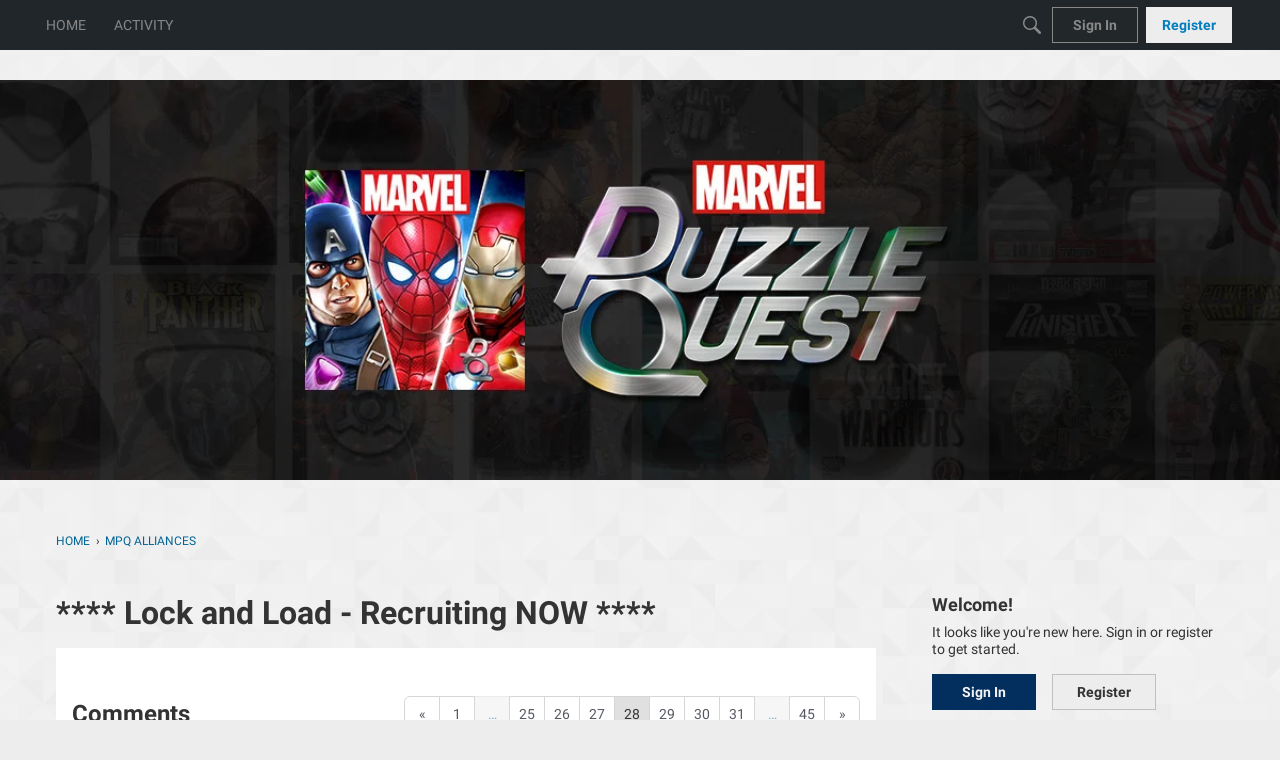

--- FILE ---
content_type: application/x-javascript
request_url: https://forums.d3go.com/dist/v2/forum/chunks/addons/badges/Badge.variables.DgzXxRdB.min.js
body_size: -201
content:
import"../../../vendor/vendor/react-core.DB6kRN5F.min.js";import{f as a,bJ as e,bK as i}from"../../../entries/forum.BTlKFGI8.min.js";const r=a(()=>e("badges",new i({"sizing.width":"profile.badges.size.width"})));export{r as b};
